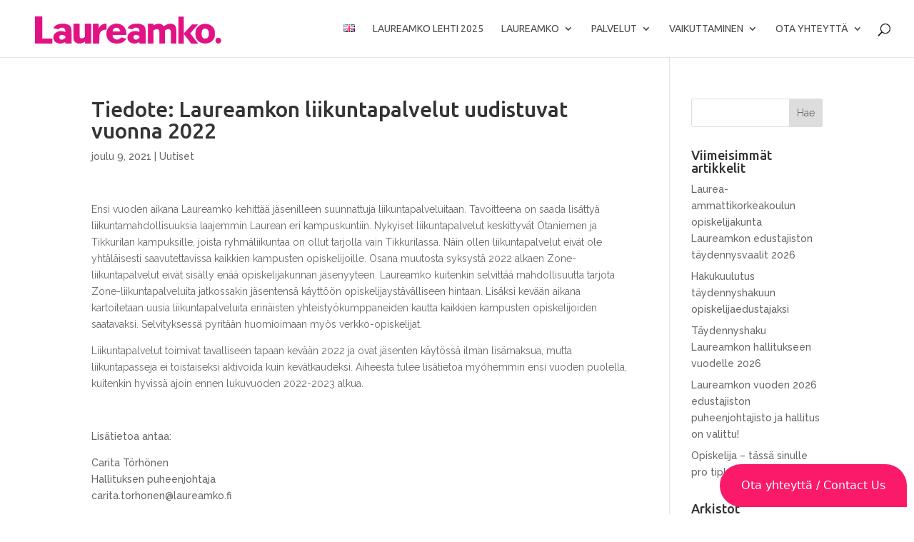

--- FILE ---
content_type: text/css
request_url: https://laureamko.fi/wp-content/uploads/maxmegamenu/style_fi.css?ver=195180
body_size: -451
content:
@charset "UTF-8";

/** THIS FILE IS AUTOMATICALLY GENERATED - DO NOT MAKE MANUAL EDITS! **/
/** Custom CSS should be added to Mega Menu > Menu Themes > Custom Styling **/

.mega-menu-last-modified-1761207897 { content: 'Thursday 23rd October 2025 08:24:57 UTC'; }

.wp-block {}